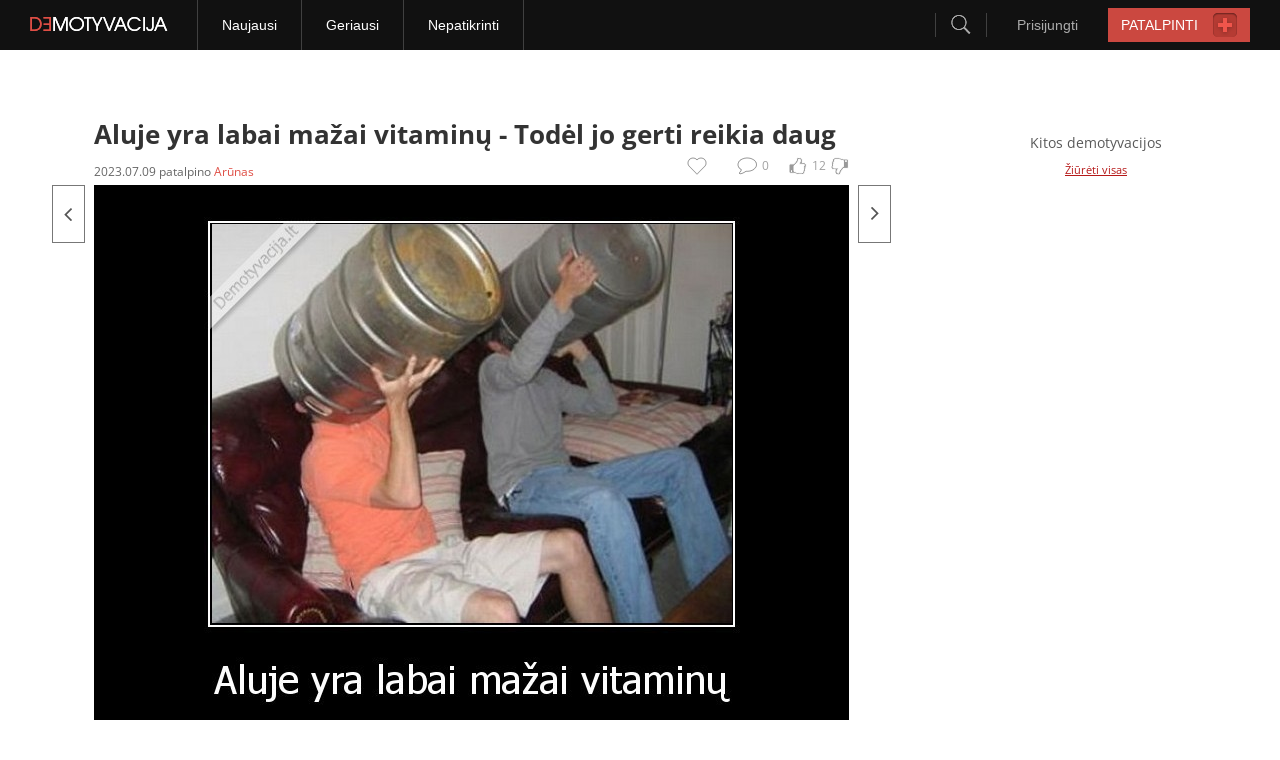

--- FILE ---
content_type: text/html
request_url: https://www.demotyvacijos.lt/aluje-yra-labai-mazai-vitaminu-1580592.html
body_size: 13077
content:
<!DOCTYPE html PUBLIC "-//W3C//DTD XHTML 1.0 Strict//EN"
    "http://www.w3.org/TR/xhtml1/DTD/xhtml1-strict.dtd">
<html xmlns="http://www.w3.org/1999/xhtml"  xmlns:fb="http://www.facebook.com/2008/fbml" xml:lang="en">
	<head>
<script>
Object.defineProperty(Array.prototype, '_super', {'enumerable': false});
</script>
        <!-- Google Tag Manager -->
        <script>(function(w,d,s,l,i){w[l]=w[l]||[];w[l].push({'gtm.start':
new Date().getTime(),event:'gtm.js'});var f=d.getElementsByTagName(s)[0],
j=d.createElement(s),dl=l!='dataLayer'?'&l='+l:'';j.async=true;j.src=
'https://www.googletagmanager.com/gtm.js?id='+i+dl;f.parentNode.insertBefore(j,f);
})(window,document,'script','dataLayer','GTM-TNBV9FN');</script>
        <!-- End Google Tag Manager -->
		<!-- TradeDoubler site verification 1926755 -->
		<base href="https://www.demotyvacijos.lt/" />
        <meta http-equiv="X-UA-Compatible" content="IE=9" />
		<meta http-equiv="Content-Type" content="text/html; charset=utf-8" />
		<meta http-equiv="Content-language" content="lt" />

        <meta property="og:locale" content="lt_LT" />
                <meta property="og:title" content="Aluje yra labai mažai vitaminų.." />
                    <meta property="og:image" content="https://www.demotyvacijos.lt/media/demotivators/demotyvacija.lt_Aluje-yra-labai-mazai-vitaminu-Todel-jo-gerti-reikia-daug_137179612621.jpg" />
                        <meta property="og:description" content="Nori sužinoti apie ką mes čia? Spausk nuorodą."/>
        <meta property="og:type" content="article"/>
        <link rel="canonical" href="https://www.demotyvacijos.lt/aluje-yra-labai-mazai-vitaminu-1580592.html" />
                        <meta property="fb:app_id" content="340169279355532"/>
        <meta property="og:url" content="http://demotyvacijos.tv3.lt/aluje-yra-labai-mazai-vitaminu-61915cb1db702-64aad279dce79-1580592.html"/>
		<meta name="description" content="Aluje yra labai mažai vitaminų - Todėl jo gerti reikia daug. Žymės: alus,vaistai,backa, alaus" />
		<meta name="keywords" content="aluje, labai, mazai, vitaminu, todel, gerti, reikia, daug, alus,vaistai,backa, alaus" />
		<meta name="verify-v1" content="4nWSh8pwPxETKirbdHLlBb4RYYBo1h+0Xj7ivh3nR2o=" />
		        <link rel="alternate" type="application/rss+xml" href="//feeds.feedburner.com/Demotyvacijalt" title="demotyvacija.lt RSS" />
        <link rel="shortcut icon" href="https://www.demotyvacijos.lt/favicon.ico" type="image/ico" />
        <link rel="icon" href="https://www.demotyvacijos.lt/favicon.gif" type="image/gif" />
		<link rel="stylesheet" href="/styles/style.css?v=30" type="text/css" media="screen" />
		<link rel="stylesheet" href="/styles/style-wide.css?u=10s673ey43ath1" type="text/css" media="screen" />
        <style type="text/css">@font-face {font-family:Open Sans;font-style:normal;font-weight:400;src:url(/cf-fonts/s/open-sans/5.0.20/hebrew/400/normal.woff2);unicode-range:U+0590-05FF,U+200C-2010,U+20AA,U+25CC,U+FB1D-FB4F;font-display:swap;}@font-face {font-family:Open Sans;font-style:normal;font-weight:400;src:url(/cf-fonts/s/open-sans/5.0.20/cyrillic-ext/400/normal.woff2);unicode-range:U+0460-052F,U+1C80-1C88,U+20B4,U+2DE0-2DFF,U+A640-A69F,U+FE2E-FE2F;font-display:swap;}@font-face {font-family:Open Sans;font-style:normal;font-weight:400;src:url(/cf-fonts/s/open-sans/5.0.20/latin/400/normal.woff2);unicode-range:U+0000-00FF,U+0131,U+0152-0153,U+02BB-02BC,U+02C6,U+02DA,U+02DC,U+0304,U+0308,U+0329,U+2000-206F,U+2074,U+20AC,U+2122,U+2191,U+2193,U+2212,U+2215,U+FEFF,U+FFFD;font-display:swap;}@font-face {font-family:Open Sans;font-style:normal;font-weight:400;src:url(/cf-fonts/s/open-sans/5.0.20/cyrillic/400/normal.woff2);unicode-range:U+0301,U+0400-045F,U+0490-0491,U+04B0-04B1,U+2116;font-display:swap;}@font-face {font-family:Open Sans;font-style:normal;font-weight:400;src:url(/cf-fonts/s/open-sans/5.0.20/greek/400/normal.woff2);unicode-range:U+0370-03FF;font-display:swap;}@font-face {font-family:Open Sans;font-style:normal;font-weight:400;src:url(/cf-fonts/s/open-sans/5.0.20/greek-ext/400/normal.woff2);unicode-range:U+1F00-1FFF;font-display:swap;}@font-face {font-family:Open Sans;font-style:normal;font-weight:400;src:url(/cf-fonts/s/open-sans/5.0.20/latin-ext/400/normal.woff2);unicode-range:U+0100-02AF,U+0304,U+0308,U+0329,U+1E00-1E9F,U+1EF2-1EFF,U+2020,U+20A0-20AB,U+20AD-20CF,U+2113,U+2C60-2C7F,U+A720-A7FF;font-display:swap;}@font-face {font-family:Open Sans;font-style:normal;font-weight:400;src:url(/cf-fonts/s/open-sans/5.0.20/vietnamese/400/normal.woff2);unicode-range:U+0102-0103,U+0110-0111,U+0128-0129,U+0168-0169,U+01A0-01A1,U+01AF-01B0,U+0300-0301,U+0303-0304,U+0308-0309,U+0323,U+0329,U+1EA0-1EF9,U+20AB;font-display:swap;}@font-face {font-family:Open Sans;font-style:normal;font-weight:700;src:url(/cf-fonts/s/open-sans/5.0.20/greek/700/normal.woff2);unicode-range:U+0370-03FF;font-display:swap;}@font-face {font-family:Open Sans;font-style:normal;font-weight:700;src:url(/cf-fonts/s/open-sans/5.0.20/greek-ext/700/normal.woff2);unicode-range:U+1F00-1FFF;font-display:swap;}@font-face {font-family:Open Sans;font-style:normal;font-weight:700;src:url(/cf-fonts/s/open-sans/5.0.20/vietnamese/700/normal.woff2);unicode-range:U+0102-0103,U+0110-0111,U+0128-0129,U+0168-0169,U+01A0-01A1,U+01AF-01B0,U+0300-0301,U+0303-0304,U+0308-0309,U+0323,U+0329,U+1EA0-1EF9,U+20AB;font-display:swap;}@font-face {font-family:Open Sans;font-style:normal;font-weight:700;src:url(/cf-fonts/s/open-sans/5.0.20/cyrillic-ext/700/normal.woff2);unicode-range:U+0460-052F,U+1C80-1C88,U+20B4,U+2DE0-2DFF,U+A640-A69F,U+FE2E-FE2F;font-display:swap;}@font-face {font-family:Open Sans;font-style:normal;font-weight:700;src:url(/cf-fonts/s/open-sans/5.0.20/cyrillic/700/normal.woff2);unicode-range:U+0301,U+0400-045F,U+0490-0491,U+04B0-04B1,U+2116;font-display:swap;}@font-face {font-family:Open Sans;font-style:normal;font-weight:700;src:url(/cf-fonts/s/open-sans/5.0.20/hebrew/700/normal.woff2);unicode-range:U+0590-05FF,U+200C-2010,U+20AA,U+25CC,U+FB1D-FB4F;font-display:swap;}@font-face {font-family:Open Sans;font-style:normal;font-weight:700;src:url(/cf-fonts/s/open-sans/5.0.20/latin/700/normal.woff2);unicode-range:U+0000-00FF,U+0131,U+0152-0153,U+02BB-02BC,U+02C6,U+02DA,U+02DC,U+0304,U+0308,U+0329,U+2000-206F,U+2074,U+20AC,U+2122,U+2191,U+2193,U+2212,U+2215,U+FEFF,U+FFFD;font-display:swap;}@font-face {font-family:Open Sans;font-style:normal;font-weight:700;src:url(/cf-fonts/s/open-sans/5.0.20/latin-ext/700/normal.woff2);unicode-range:U+0100-02AF,U+0304,U+0308,U+0329,U+1E00-1E9F,U+1EF2-1EFF,U+2020,U+20A0-20AB,U+20AD-20CF,U+2113,U+2C60-2C7F,U+A720-A7FF;font-display:swap;}</style>
				<title>Aluje yra labai mažai vitaminų | Demotyvacija.lt</title>
        <script type='text/javascript'>
            document.admin_url = 'https://www.demotyvacijos.lt/';
            document.www_url = 'https://www.demotyvacijos.lt/';
            document.m_url = 'https://m.demotyvacijos.lt/';
        </script>
        <script type='text/javascript' src='/jscripts/detectMobile.js'></script>
        <script type='text/javascript' src='//partner.googleadservices.com/gampad/google_service.js'></script>
        <!-- Calendar js -->
        <!--<link rel="stylesheet" href="/styles/prettyPhoto.css" type="text/css" media="screen" title="prettyPhoto main stylesheet" charset="utf-8" />-->
        <script type="text/javascript" src="/jscripts/jquery-3.1.1.min.js"></script>
        <!--<script src="//code.jquery.com/jquery-1.10.2.min.js"></script> //-->
        <script>
//            jQuery.noConflict();
        </script>
        <script type="text/javascript" src="/jscripts/jCookies.js"></script>
        <script type="text/javascript" src="/jscripts/jScroll.js?u159"></script>
        <script type="text/javascript" src="/jscripts/header.js?v=3"></script>
        <!--<script type="text/javascript" src="/jscripts/jquery.prettyPhoto.js"></script>-->
        <script type="text/javascript" src="/jscripts/calendar.js"></script>
        <script type="text/javascript">
                function scrollTo(offset) {
                    jQuery('html, body').animate({scrollTop:parseInt(offset)}, "1000");
                }
        </script>
        <!--[if (!IE)|(gte IE 8)]><!-->
        <link href="/styles/icons.css" media="screen" rel="stylesheet" type="text/css" />
        <!--<![endif]-->
        <!--[if lte IE 7]>
        <link href="/styles/icons-mhtml.css" media="screen" rel="stylesheet" type="text/css" />
        <![endif]-->

        <!-- /Calendar js -->
        <!-- (C)2000-2012 Gemius SA - gemiusAudience / demotyvacijos / Visa aplinka -->
        <script type="text/javascript">
        <!--//--><![CDATA[//><!--
        //var pp_gemius_identifier = new String('bOgwC1BSrvAN8gNC7v4c6JcP.oLsBob6v8QhyNtls0f.F7');
        var pp_gemius_identifier = 'pzM6GLryi0AndNn92eM4B6Q9nMmuF0ySSr7e3.csqQr.y7';
        var pp_gemius_use_cmp = true;
        var pp_gemius_cmp_timeout = 20000;
        //--><!]]>
        </script>
        <script type="text/javascript">
            <!--//--><![CDATA[//><!--
            // lines below shouldn't be edited
	    function gemius_pending(i) { window[i] = window[i] || function() {var x = window[i+'_pdata'] = window[i+'_pdata'] || []; x[x.length]=arguments;};};
	    gemius_pending('gemius_hit'); gemius_pending('gemius_event'); gemius_pending('gemius_init'); gemius_pending('pp_gemius_hit'); gemius_pending('pp_gemius_event'); gemius_pending('pp_gemius_init');
	    (function(d,t) {try {var gt=d.createElement(t),s=d.getElementsByTagName(t)[0],l='http'+((location.protocol=='https:')?'s':''); gt.setAttribute('async','async');
	    gt.setAttribute('defer','defer'); gt.src=l+'://galt.hit.gemius.pl/xgemius.js'; s.parentNode.insertBefore(gt,s);} catch (e) {}})(document,'script');
            //--><!]]>
        </script>

        <script type='text/javascript'>
        document.weather = jQuery.parseJSON('null');
        </script>

                    <script type="text/javascript">



                function readCookie(name)
                {
                    var nameEQ = name + "=";
                    var ca = document.cookie.split(';');
                    for(var i=0;i < ca.length;i++) {
                        var c = ca[i];
                        while (c.charAt(0)==' ') c = c.substring(1,c.length);
                        if (c.indexOf(nameEQ) == 0) return c.substring(nameEQ.length,c.length);
                    }
                    return null;
                }

                var vg = readCookie('visitor-gender');

                if ((vg != 'male') && (vg != 'female')) {
                    vg = 'unknown';
                }

            </script>

            <script type="text/javascript">
                                    GA_googleAddAttr("bad_contnt", "no");
                                                    GA_googleAddAttr("Type", "approved");
                                                    GA_googleAddAttr("Category", "pramogos");
                

                
                                    GA_googleAddAttr("View", "demo");
                
                

            </script>

                <meta name="verify-webtopay" content="ec3f02c3f47663f8d884a1c6a8a54fa4">

<!--        <script async src="https://www.googletagmanager.com/gtag/js?id=UA-17545101-26"></script>-->
        <script type="text/javascript">
                            var dimensionValue = 'not registered user';
            
            // window.dataLayer = window.dataLayer || [];
            // function gtag(){dataLayer.push(arguments)};
            // gtag('js', new Date());
            // gtag('config', 'UA-17545101-26', { 'allow_display_features': true, 'custom_map': {'dimension1': dimensionValue}});
        </script>
        
        <script type="text/javascript">
            if (typeof myKeys === "undefined") { var myKeys = ""; }
            
                            myKeys = myKeys+"pramogos";
                    </script>
        <script type="text/javascript" src="jscripts/swfobject.js"></script>

        <script>
            jQuery(document).ready(function(){
                if(screen.width < 1200) {
                    jQuery('body').removeClass('wide');
                }
                if(jQuery('body').hasClass('wide') && !jQuery('body').hasClass('w1000')) {
                    jQuery('#control_right').click(function(event){
                        gtag('event', 'Navigation', {'event_label': 'Arrow - right'});
                    });
                    jQuery('#control_left').click(function(event){
                        gtag('event', 'Navigation', {'event_label': 'Arrow - left'});
                    });
                    gtag('set', {'dimension5': 'custom data'})
                }
            });
        </script>
                    <script>
              var mapas = {
                53: { id: 'New_de980x200_demotyvacija.lt', mid: 321125},
                641: { id: 'New_de300x600_1d_demotyvacija.lt', mid: 321111 },
                145: { id: 'New_de500x150_v1_demotyvacija.lt', mid: 321106 },
                 29: { id: 'New_1pix_spec_demotyvacija.lt', mid: 321100 },
                299: { id: 'New_1pix_mob_demotyvacija.lt', mid: 321381 },
                701: { id: 'New_de300x250_mobile_t1_m.lt', mid: 321102 },
                643: { id: 'New_de300x600_2d_demotyvacija.lt', mid: 321112},
                644: { id: 'New_de300x600_3d_demotyvacija.lt', mid: 321492},
                146: { id: 'de580x150_3v_demotyvacija.lt', mid: 321123},
                1000: { id: 'New_de663x100_demotyvacija.lt', mid: 468693},
	     };
                var mapasOld = {
                53: 'de980x200_demotyvacija.lt',
                640: 'de300x600_1d_demotyvacija.lt',
                145: 'de500x150_v2_demotyvacija.lt',
                29: '1pix_spec_demotyvacija.lt',
                701: 'de300x250_mobile_t1_m.demotyvacija.lt',
                643: 'de300x600_2d_demotyvacija.lt',
                644: 'de300x600_3d_demotyvacija.lt',
                146: 'de580x150_3v_demotyvacija.lt'
            };
            </script>
                <script>
            var EadsRps = {
                'showRegions': function(k){
                    document.write('<div id="'+ (mapas[k]||k) +'"/></div>');
                },
		'showRegion': function(id){
		    var entry = mapas[id]||'';
		    if (entry) {
			var { id, mid } = entry;
    			const div = document.createElement('div');
			div.id = id;
			div.className = 'adtocenter';
			//document.currentScript.insertAdjacentElement('afterend', div);
    			let currentScript = document.currentScript;
		        if (!currentScript) {
                            const scripts = document.getElementsByTagName('script');
                            currentScript = scripts[scripts.length - 1];
                        }

                        // Insert div after the current script
                        if (currentScript && currentScript.parentNode) {
                            currentScript.insertAdjacentElement('afterend', div);
                        }
                        
                        if (mid){
                    	    const rnd = Math.floor(Math.random() * 1000000000);
                    	    const adScript1 = document.createElement('script');
                    	    adScript1.setAttribute('data-adfscript', `adx.adform.net/adx/?mid=${mid}&rnd=${rnd}`);
                    	    const adScript2 = document.createElement('script');
                    	    adScript2.src = '//s1.adform.net/banners/scripts/adx.js';
                    	    adScript2.async = true;
                    	    adScript2.defer = true;
                    	    div.appendChild(adScript1);
                    	    div.appendChild(adScript2);
                    	}
                    }
		},
		'showRegionAjax': function(id){
		    var entry = mapas[id]||'';
		    if (entry) {
			var { id, mid } = entry;
    			const div = document.createElement('div');
			div.id = id;
			div.className = 'adtocenter';
			//document.currentScript.insertAdjacentElement('afterend', div);
                        if (mid){
                    	    const rnd = Math.floor(Math.random() * 1000000000);
                    	    const adScript1 = document.createElement('script');
                    	    adScript1.setAttribute('data-adfscript', `adx.adform.net/adx/?mid=${mid}&rnd=${rnd}`);
                    	    const adScript2 = document.createElement('script');
                    	    adScript2.src = '//s1.adform.net/banners/scripts/adx.js';
                    	    adScript2.async = true;
                    	    adScript2.defer = true;
                    	    div.appendChild(adScript1);
                    	    div.appendChild(adScript2);
                    	}
                    	document.write(div);
                    }
		},
                'showRegionz': function(id) {
                    const divId = (mapas[id]||'');
                  if (divId) {
                    const div = document.createElement('div');
                    div.className = "adtocenter";
                    div.id = divId;
                    document.currentScript.insertAdjacentElement('afterend', div);
                  }
              }
            };
        </script>

        <link rel="manifest" href="/manifest.json" />
	</head>
    <body class="wide">
    <!-- Google Tag Manager (noscript) -->
    <noscript><iframe src="https://www.googletagmanager.com/ns.html?id=GTM-TNBV9FN"
                      height="0" width="0" style="display:none;visibility:hidden"></iframe></noscript>
    <!-- End Google Tag Manager (noscript) -->
		<div id="main">
                                    <div id="fb-root"></div>

            <div class="spaceH81-segment"></div>
<div class="header-segment">
    <div class="frame">
        <a href="https://www.demotyvacijos.lt/">
            <div class="logo-block sprite">
            </div>
        </a>
        <div class="menuItems-group">
            <div class="menuItem-block">
                <a href="https://www.demotyvacijos.lt/naujausi.html"><span>Naujausi</span></a>
            </div>
            <div class="menuItem-block">
                <a href="https://www.demotyvacijos.lt/geriausi.html"><span>Geriausi</span></a>
            </div>
            <!--
                        <div class="menuItem-block">
                            <a href="https://www.demotyvacijos.lt/komentuojami.html"><span>Daugiausiai komentuojami</span></a>
                        </div>
                        -->
            <div class="menuItem-block">
                <a href="https://www.demotyvacijos.lt/nepatikrinti.html"><span>Nepatikrinti</span></a>
            </div>
        </div>
                        <a href="https://www.demotyvacijos.lt/create.html" class="" title="Patalpinti demotyvaciją">
            <div class="placeButton-block">
                <span class="text">PATALPINTI</span>
                <span class="plusIco sprite"></span>
            </div>
        </a>
                    <div class="login-block">
                <span class="text">Prisijungti</span>
                <div class="loginForm-block">
                    <form action="https://www.demotyvacijos.lt/prisijungimas.html" method="post">                    <div class="deemedRow">
                        <input type="text" name="post[username]" value="" placeholder="Vartotojo vardas" autocomplete="off" />
                    </div>
                    <div class="deemedRow">
                        <input type="password" name="post[password]" value="" id="header_password" placeholder="Slaptažodis" autocomplete="off" />
                    </div>
                    <div class="loginButton">PRISIJUNGTI</div>
                    <div class="passwordRow">
                        <div class="checkbox">
                            <span class="done sprite"></span>
                        </div>
                        <div class="inputHide">
                            <input name="post[remember]" type="checkbox" id="remember_me" checked="checked" value="1" />
                        </div>
                        <span class="remember">Prisiminti mane</span>
                        <a href="https://www.demotyvacijos.lt/prisijungimas.html">
                            <span class="remind">Priminti slaptažodį</span>
                        </a>
                    </div>
                    </form>                    <div class="line">
                        <span class="or">arba</span>
                    </div>
                    <a href="//www.facebook.com/dialog/oauth/?client_id=340169279355532&redirect_uri=https://www.demotyvacijos.lt/prisijungimas-su-facebook.html">
                        <div class="facebookButton">Prisijungti su facebook</div>
                    </a>
                    <a href="https://www.demotyvacijos.lt/registracija.html">
                        <div class="registrationButton">Registruotis</div>
                    </a>
                </div>
            </div>
        
        <div class="search-block">
            <div class="btnSearch-group">
                <span class="searchIco sprite"></span>
            </div>
            <div class="searchForm-block">
                <div class="searchInput">
                    <input type="text" id="w_search" value="" placeholder="Ieškoti..." autocomplete="off">
                </div>
                <div class="searchButton sprite"></div>
            </div>
        </div>
            </div>
</div>
<div class="topEadsRps-advert">
                </div>

            <div id="content">
				 <script src="jscripts/fileuploader.js" type="text/javascript"></script>
<link href="styles/fileuploader.css?1" rel="stylesheet" type="text/css">
<script type="text/javascript">
    jQuery(document).keyup(function(event) {
        var right = jQuery('#control_right');
        var left = jQuery('#control_left');

        var element = event.target || event.srcElement;
        var tagName = element.tagName;

        if (right.length > 0 && (tagName == 'HTML' || tagName == 'BODY') && event.which == '39') {
            window.location.href = right.attr('href');
        }
        if (left.length > 0 && (tagName == 'HTML' || tagName == 'BODY') && event.which == '37') {
            window.location.href = left.attr('href');
        }
    });
</script>
<script type="text/javascript">
    Function.prototype.bind = function(arguments) {
        if (arguments.length < 2 && arguments[0] == undefined)
            return this;
        var __method = this, args = jQuery.makeArray(arguments), object = args.shift();
        return function() {
            return __method.apply(object, args.concat(jQuery.makeArray(arguments)));
        }
    }
    function createCookies(name, value, days) {
        var expires = "";
        if (days)
        {
            if (/^-{0,1}\d*\.{0,1}\d+$/.test(days.toString())) {
                var date = new Date();
                date.setTime(date.getTime() + (days * 24 * 60 * 60 * 1000));
                expires = "; expires=" + date.toGMTString();
            }
        }
        document.cookie = name + "=" + value + expires + "; path=/";
    }
    function readCookies(name) {
        var nameEQ = name + "=";
        var ca = document.cookie.split(';');
        for (var i = 0; i < ca.length; i++) {
            var c = ca[i];
            while (c.charAt(0) == ' ')
                c = c.substring(1, c.length);
            if (c.indexOf(nameEQ) == 0)
                return c.substring(nameEQ.length, c.length);
        }
        return null;
    }
</script>
<script type="text/javascript" src="/jscripts/messagebox.min.js"></script>

<div id="n18ConfirmData" style="display: none">

    <div style="padding: 20px 10px; text-align:center; font-size: 18px; color:#fff; line-height: 24px; background: #1e1e1e">
        Įspėjame, kad šioje demotyvacijoje pateikiama informacija, skirta asmenims nuo 18 metų,
        kurie pagal galiojančius LR įstatymus turi teisę naudotis tokio pobūdžio informacija.
        Jei Jums nėra 18 metų, prašome neatidaryti šio puslapio.
    </div>

    <div style="padding: 20px 10px; text-align:center; font-size: 18px; color:#3f3d3d; line-height: 24px;">

        Atidarydamas šį puslapį, Aš patvirtinu kad:<br />
        <b style="font-size: 20px; font-weight: bold">Man jau yra 18 metų.</b><br />

        <b style="font-size: 17px">Vaizdinė ir grafinė informacija bus skirta tik mano asmeniniam naudojimui ir saugoma nuo nepilnamečių.</b>

        <div style="text-align: center; width: 360px; margin: 25px auto 0 auto">
            <label style="float: left; margin-bottom: 10px; margin-left: 3px; line-height: 16px; font-size: 12px; font-weight: normal;">
                <input type="checkbox" style="float: left; margin:0" name="n18" value="1" id="n18remember" />
                &nbsp; Prisiminti mano pasirinkimą
            </label>
            <br class="clear" />
            <a href="javascript:void(0)" class="msg-button n18accept"><img src="media/images/n18accept.png" alt="" /></a>&nbsp;&nbsp;&nbsp;&nbsp;
            <a href="https://www.demotyvacijos.lt/naujausi.html" class="msg-button n18cancel"><img src="media/images/n18cancel.png" alt="" /></a>
        </div>

    </div>
</div>

<script type="text/javascript">

    var cookie = readCookies('visitor-gender');
    var cookieShowGender = readCookies('show-gender');
    var cookieFb = readCookies('fb-box');

    if (cookieShowGender == null)
    {
        createCookies('show-gender', '1', 1);
    }



</script>


<div style="text-align: left;">
                        <div class="ad1000">
                                    <!-- RPS REGION 1000x100_demotyvacija.lt  -->
                    <script type="text/javascript">EadsRps.showRegion(53);</script>
                            </div>
            </div>
<br/>
<table class="content-table">
    <tr>
        <td valign="top">
            <div style="padding-right: 20px;">
                <div class="preview">
                    
                    
                    
                                        
                    
                    


                    <h1>Aluje yra labai mažai vitaminų - <span>Todėl jo gerti reikia daug</span></h1>
                    <div class="heading">
                                                <div class="author">
                                                            <span class="date">
                                                                            2023.07.09                                                                    </span>
                                patalpino                                <span class="name"><a href="https://www.demotyvacijos.lt/100000636969931/profilis.html">Arūnas</a></span>
                                                    </div>

                        <div class="rating">
                                                        <ul id="voting_1580592" class="voting">
                                <li class="vote like" title="girk"></li>
                                <li class="result positive" title="12 balsų">12</li>
                                <li class="vote dislike" title="peik"></li>
                            </ul>
                        </div>

                        <a onclick="document.getElementById('comments').scrollIntoView();">
                            <span class="main_comment">
                                <span class="top_comment_count">0</span>
                                <span class="top_comment"></span>
                            </span>
                        </a>

                                                    <a href="https://www.demotyvacijos.lt/registracija.html" id="ilovethis" title="Įtraukti į mėgstamiausius" onclick="return confirm('Įtraukti į mėgstamiausius gali tik registruoti ir prisijungę vartotojai.\nAr norėtumetė užsiregistruoti?')"><!-- no char --></a>
                                                <div class="ffb-like">

                            <fb:share-button href="http://demotyvacijos.tv3.lt/aluje-yra-labai-mazai-vitaminu-61915cb1db702-64aad279dce79-1580592.html" type="button"></fb:share-button>                            <fb:like href="http://demotyvacijos.tv3.lt/aluje-yra-labai-mazai-vitaminu-61915cb1db702-64aad279dce79-1580592.html" send="false" width="200" show_faces="false" layout="button_count"></fb:like>                        </div>
                    </div>
                    <div class="clear"><!-- clear --></div>
                </div>


                <div id="preview" class="preview">


                    <div id="element">
                        
                            <div id="image">
                                                                                                            <a id="control_left" href="https://www.demotyvacijos.lt/naujausi/pasitikejimas-1517833.html?offset=-1" title="Pasitikėjimas..." class="control next"></a>
                                                                    
                                                                                                            <a id="control_right"  href="https://www.demotyvacijos.lt/naujausi/du-dalykai-galintys-pakeisti-moters-nuotaika-1538837.html?offset=1" title="Du dalykai, galintys pakeisti moters nuotaiką:..." class="control prev"></a>
                                                                    

                                                                                                                <a onClick="ga('send', 'event', 'Navigation', 'Demotivation image click for next demotivation');" href="https://www.demotyvacijos.lt/naujausi/du-dalykai-galintys-pakeisti-moters-nuotaika-1538837.html?offset=1" class="image">
                                                                                    
                                        <img class="hidecontext" id="demo_image" src="media/demotivators/demotyvacija.lt_Aluje-yra-labai-mazai-vitaminu-Todel-jo-gerti-reikia-daug_137179612621.jpg" alt="alus,vaistai,backa, alaus" />
                                                                                                                        </a>
                                    

                                                                        <div id="share_codes_bg" style="height: 609px"></div>
                                    <div id="share_codes">
                                        <a href="javascript:void(0)" id="share_codes_close">Paslėpti</a>
                                        <h4>Pasidalink su kitais!</h4>
                                        <fieldset>
                                            <label for="share_url">Pilna nuoroda: </label>
                                            <input type="text" id="share_url" onclick="javascript:this.focus();
                                                        this.select();" name="share[url]" value="https://www.demotyvacijos.lt/aluje-yra-labai-mazai-vitaminu-1580592.html" />
                                            <br class="clear" />

                                            <label for="share_html">HTML kodas: </label>
                                            <input type="text" id="share_html" onclick="javascript:this.focus();
                                                        this.select();" name="share[html]" value="&lt;a href=&quot;https://www.demotyvacijos.lt/aluje-yra-labai-mazai-vitaminu-1580592.html&quot; target=&quot;_blank&quot;&gt;&lt;img src=&quot;https://www.demotyvacijos.lt/media/demotivators/demotyvacija.lt_Aluje-yra-labai-mazai-vitaminu-Todel-jo-gerti-reikia-daug_137179612621.jpg&quot; alt=&quot;Aluje yra labai mažai vitaminų - Todėl jo gerti reikia daug&quot; /&gt;&lt;/a&gt;" />
                                            <br class="clear" />

                                            <label for="share_bb">BB kodas: </label>
                                            <input type="text" id="share_bb" onclick="javascript:this.focus();
                                                        this.select();" name="share[bbcode]" value="[url=https://www.demotyvacijos.lt/aluje-yra-labai-mazai-vitaminu-1580592.html][img]https://www.demotyvacijos.lt/media/demotivators/demotyvacija.lt_Aluje-yra-labai-mazai-vitaminu-Todel-jo-gerti-reikia-daug_137179612621.jpg[/img][/url]" />
                                            <br class="clear" />
                                        </fieldset>
                                        <p>
                                            <strong>Demotyvacija.lt primena:</strong>
	<span style="font-size:11px">Duomenys, publikuoti demotyvacija.lt tinklalapyje yra tinklalapio nuosavybė ir negali būti kopijuojami, platinami, perpublikuojami, dekompiliuojami ar kitaip platinami be išankstinio raštiško tinklalapio savininkų ar duomenų autorinių teisių savininko sutikimo. Modifikavimas ar neleistinas naudojimas pažeidžia autorių intelektualinės nuosavybės teises į duomenis.</span> <br />
	<br />
	<strong>Demotyvacija.lt leidžia publikuoti turinį pasinaudodami aukčiau pateiktais kodais juos nemodifikuojant.</strong>                                        </p>
                                    </div>
                            </div>
                                            </div>

                    
                    

                    <div id="tools" style="margin-bottom: 10px;">
                        <div style="display: inline-block; width: 100%;">
                            <div class="btnShare"  style="display: inline-block;"></div>                            <script type="text/javascript">
                                jQuery('.btnShare').click(function() {
                                    FB.ui({
                                        method: 'share',
                                        href: 'http://demotyvacijos.tv3.lt/aluje-yra-labai-mazai-vitaminu-61915cb1db702-64aad279dce79-1580592.html',
                                    }, function(response) {
                                    });
                                });
                            </script>

                            <div class="author-custom">
                                                                <br>
                                <div style="float: right;">
                                    <fb:like href="http://demotyvacijos.tv3.lt/aluje-yra-labai-mazai-vitaminu-61915cb1db702-64aad279dce79-1580592.html" send="false" width="200" show_faces="false" layout="button_count"></fb:like>                                </div>
                            </div>
                        </div>
                        <div class="tags-custom">
                                                            Žymės:
                                                                                                                                    <a href="https://www.demotyvacijos.lt/zymes/alus.html">alus</a>,                                                                                                         <a href="https://www.demotyvacijos.lt/zymes/vaistai.html">vaistai</a>,                                                                                                         <a href="https://www.demotyvacijos.lt/zymes/backa-alaus.html">backa alaus</a>                                                                                                                        </div>
                    </div>

                    <div class="clear"><!-- clear --></div>
                    <div id="comments">
                        <div class="ffb-comments">
                            <br/><br/>
                            <!--[if !IE]><!-->
                            <fb:comments xid="1580592" width="100%" simple="1" href="http://demotyvacijos.tv3.lt/aluje-yra-labai-mazai-vitaminu-61915cb1db702-64aad279dce79-1580592.html"></fb:comments>
                            <!--<![endif]-->
                            <!--[if IE]>
                                <fb:comments xid="1580592" width="600px" simple="1" href="http://demotyvacijos.tv3.lt/aluje-yra-labai-mazai-vitaminu-61915cb1db702-64aad279dce79-1580592.html"></fb:comments>
                            <![endif]-->
                        </div>


                                                    <div class="b468x60 bmtop">
                                <!-- RPS REGION 580x150_2v_demotyvacija.lt  -->
                                <script type="text/javascript">EadsRps.showRegion(145);</script>
                            </div>
                        
                        <a name="rasyti"></a>
                        <strong class="title" style="margin-left: 0px; margin-top: 0px;"><span>Komentarai </span></strong>



                        <div class="comment_type" style="float: right;">
                                                            <!--<a href="javascript:void(0)" id="tab_1" class="active"></a>-->
                                                                                                            </div>
                        <div class="clear"><!-- no char --></div>


                        <form action="https://www.demotyvacijos.lt/aluje-yra-labai-mazai-vitaminu-1580592.html" id="form_commenting" method="post">                        <div id="ajax-loading"><!-- no char --></div>

                                                                                    <fieldset id="tab_1_content" class="group">
                                    <div id="spam_warning" class="spam_warning">Klaida! Galima palikti ne daugiau kaip vieną komentarą per minutę!</div>
                                    <textarea name="type1[comment]" cols="90" rows="12" id="form_comment" onblur="if(this.value==''){this.value='Komentaras';}" onfocus="if(this.value=='Komentaras'){ this.value='';}">Komentaras</textarea>                                    <div style="margin-top: 11px;">
                                        <div class="group fl">
                                            <input type="text" name="type1[name]" value="Vardas" maxlength="20" id="form_name" class="text" onblur="if(this.value==''){this.value='Vardas';}" onfocus="if(this.value=='Vardas'){ this.value='';}" />                                        </div>
                                        <div class="group">
                                            <div class="checkbox">
                                                <input type="checkbox" name="type1[remember_name]" value="1" id="remember_name" /><span></span><label for="remember_name">Prisiminti vardą</label>
                                            </div>
                                            <div class="group">
                                                <div class="email_field">
                                                    <input type="text" name="type1[email]" autocomplete="off" value="">
                                                </div>
                                                <input type="text" name="type1[url]" value="" style="position:absolute;top:-9999px;left:-9999px" />
                                                <input type="submit" name="submit" value="Išsaugoti" class="submit" /> <a class="registration-button"" href="https://www.demotyvacijos.lt/registracija.html">Registruotis</a>
                                            </div>
                                        </div>
                                    </div>
                                </fieldset>
                                                        <!--<fieldset id="tab_2_content" style="display:none">
                                <p>
                                                                    </p>
                            </fieldset>-->


                            <!--<fieldset id="tab_6_content" style="display:none">
                                <p>
                                                                    </p>
                            </fieldset>-->

                        
                                                

                        
                        <!--<fieldset id="tab_5_content" style="display:none">
                            <label for="share_url2">: </label>
                            <input type="text" id="share_url2" onclick="javascript:this.focus();
                                    this.select();" name="share[url]" value="" />
                            <br class="clear" />

                            <label for="share_html2">: </label>
                            <input type="text" id="share_html2" onclick="javascript:this.focus();
                                    this.select();" name="share[html]" value="" />
                            <br class="clear" />

                            <label for="share_bb2">: </label>
                            <input type="text" id="share_bb2" onclick="javascript:this.focus();
                                    this.select();" name="share[bbcode]" value="" />
                            <br class="clear" />
                        </fieldset>-->


                        <p><input type="hidden" name="type" value="1" id="type" /></p>
                        </form>
                        <a name="komentarai"><!-- anchor: komentarai --></a>
                        
                        <div id="comments_list">
                                                                                                                
                                                    </div>
                    </div>
                </div>
            </div>
                            <div class="items preview_items" style="width: 756px; margin-left: 42px;">

                                            <h1 style="margin-bottom:0;padding-top:0px;color:#df4e45;font-weight: normal;font-size:20px;line-height:28px;text-transform:uppercase;padding-bottom:10px;font-family: 'Open Sans', sans-serif;">Naujausi demotyvatoriai                                                    </h1>
                                        <!--
                    <div id="preloader-top"></div>
                    -->
                    <div class="demo-items-segment three-items">
                        <div class="position">
                            

    <input type="hidden" id="nextPageUrl" value="https://www.demotyvacijos.lt/naujausi/po_15.html?page=1" />

                        </div>
                    </div>

                    <div id="loadLink"></div>
                </div>
                <div id="preloader"></div>
                    </td>
        <td class="banner" rowspan="2">
            <div class="week-demo">
                <div class="ad" name="">
                    <script type="text/javascript">EadsRps.showRegion(641);</script>
                </div>
                <h3>Kitos demotyvacijos</h3>
                                <div class="ad">
            	    <script type="text/javascript">EadsRps.showRegion(643);</script>
                </div>
                <div style="clear:both;"></div>
                <a href="https://www.demotyvacijos.lt/geriausi.html" class="show-all" onclick="ga('send', 'event', 'Navigation', 'Other demotivations', 'more');" >Žiūrėti visas</a>
            </div>
        </td>
    </tr>
</table>



<script type="text/javascript">
    jQuery('.preview a.control.prev, .preview a.control.next').css({'position': 'absolute', 'top': '0px', 'margin-top': '0px'});
    jQuery(window).scroll(function() {
        var block = jQuery(jQuery('#image, #video')[0]);
        var top = Math.min(Math.max((jQuery(window).height() - 75) / 2 + jQuery(window).scrollTop() - block.offset().top, 0), block.height() + 25);
        jQuery('.preview a.control.prev, .preview a.control.next').stop().animate({'top': top});
    });
</script>

			<div class="clear"><!-- no char --></div>
			</div>
			<div class="push"><!-- no char --></div>
		</div>
		<div id="footer_wrapper">
			<div id="footer">
				Demotyvacija.lt &copy; 2012				<a href="https://www.demotyvacijos.lt/atsakomybes-apribojimas.html">Atsakomybės apribojimas</a>
				<a href="https://www.demotyvacijos.lt/duk.html">DUK</a>
				<a href="https://www.demotyvacijos.lt/patarimai-talpintojams.html">Patarimai talpinantiems</a>
				<a href="https://www.demotyvacijos.lt/privatumo-politika.html">Privatumo politika</a>
				<!--<a href="https://www.demotyvacijos.lt/kontaktai.html">Kontaktai</a>-->
				<a href="/cdn-cgi/l/email-protection#c5acaba3aa85a1a0a8aab1bcb3a4a6acafa4eba9b1"><span class="__cf_email__" data-cfemail="721b1c141d3216171f1d060b0413111b18135c1e06">[email&#160;protected]</span></a>
                <a href="/cdn-cgi/l/email-protection#a3d1c6c8cfc2cec2e3c2cec7cac4cad7c2cf8dcfd7"><span style="margin-left: 20px; "><span class="__cf_email__" data-cfemail="f785929c9b969a96b7969a939e909e83969bd99b83">[email&#160;protected]</span></span></a>
			</div>
		</div>
        <script data-cfasync="false" src="/cdn-cgi/scripts/5c5dd728/cloudflare-static/email-decode.min.js"></script><script>
//            jQuery.noConflict();
            var ff = JSON;</script>
        <!--<script src="/jscripts/mootools.js" type="text/javascript"></script>-->
<!--        <script src="/jscripts/mootools_fix.js?v=1.01" type="text/javascript"></script> //-->
        <!--<script src="https://ajax.googleapis.com/ajax/libs/mootools/1.6.0/mootools.min.js"></script>//-->
        <!--<script src="https://ajax.googleapis.com/ajax/libs/mootools/1.2.6/mootools-yui-compressed.js" type="text/javascript"></script>//-->
        <script>var JSON = ff;</script>
        <script src="/jscripts/shared.js?u=18sbg2asdasdp85aaas7" type="text/javascript"></script>
        <script type="text/javascript" >
            document.translations = new Object();
                                    document.translations.left = 'liko';
                        document.translations.symbols = 'simbolių';
                        document.translations.js_error_filesize = '<b>Klaida!</b> Maksimalus failo dydis: <b>2 MB</b>';
                        document.translations.error_js_try_again = '<b>Klaida!</b> Nepavyko įkelti failo. Bandykite dar kartą.';
                        document.translations.js_error_all_fields = 'Klaida! Būtina užpildyti visus laukus.';
                        document.translations.js_comment = 'Komentaras';
                        document.translations.js_name = 'Vardas';
                        document.translations.js_demo_addfav_success = 'Demotyvacija sėkmingai priskirta prie mėgstamiausių.';
                        document.translations.demo_delfav_success = 'Demotyvacija sėkmingai ištrinta iš mėgstamiausių.';
                        document.translations.js_max_filesize = 'Maksimalus failo dydis: <b>2 MB</b>';
                        document.translations.js_file_try_again = 'Nepavyko įkelti failo. Bandykite dar kartą.';
                        document.translations.js_changed_success = 'Pakeitimai išsaugoti sėkmingai';
                        document.translations.zoomout = 'Sumažinti';
                        document.translations.zoomin = 'Padidinti demotyvaciją';
                        document.translations.js_search = 'Paieška';
                    </script>

        <script src="jscripts/preview.js?u=9bry5ti2" type="text/javascript"></script>

        <script type="text/javascript">
          window.fbAsyncInit = function() {
            FB.init({appId:'340169279355532', status : true, cookie : true, xfbml  : true, oauth : true  });
          };
          (function() {
            var e = document.createElement('script');
            e.src = document.location.protocol + '//connect.facebook.net/lt_LT/all.js';
            e.async = true;
            document.getElementById('fb-root').appendChild(e);

          }());
        </script>

                                    <!-- RPS REGION 1x1_demotyvacija.lt  -->
                <script type="text/javascript">EadsRps.showRegion(29);</script>
                            <a href="javascript:scrollTo(0);" id="backToTop">Grįžti į viršų</a>
        <!-- Quantcast Tag -->
        <script type="text/javascript">
        window._qevents = window._qevents || [];
        
        (function() {
        var elem = document.createElement('script');
        elem.src = (document.location.protocol == "https:" ? "https://secure" : "http://edge") + ".quantserve.com/quant.js";
        elem.async = true;
        elem.type = "text/javascript";
        var scpt = document.getElementsByTagName('script')[0];
        scpt.parentNode.insertBefore(elem, scpt);
        })();
        
        window._qevents.push({
        qacct:"p-nxQAZUJ_zuasZ",
        uid:"u8d60932f3b5a1f458def287e169a706c"
        });
        </script>
        
        <noscript>
        <div style="display:none;">
        <img src="//pixel.quantserve.com/pixel/p-nxQAZUJ_zuasZ.gif" border="0" height="1" width="1" alt="Quantcast"/>
        </div>
        </noscript>
        <!-- End Quantcast tag -->
<!--        <script async="" type="text/javascript" src="/jscripts/cmp2.js?referer=demotyvacijos.tv3.lt"></script> //-->
<script>


    function show_result( file_name ){
	jQuery('#input_filename').val(file_name);
	jQuery(browse).show();
	jQuery(progress).hide();
	jQuery(cancel).hide();
	jQuery(cancel).hide();
	jQuery(change).show();
	jQuery(cancel).hide();
	jQuery(filename).html(file_name);
	jQuery(filename).show();

    }

jQuery(document).ready(function(){



var link 		= $('#browse');
var cancel 		= $('#cancel');
var progress_line 	= $('#progress_line');
var browse 		= $('#browse');
var change 		= $('#browse_change');
var filename 		= $('#filename');
var progress 		= $('#progress');
var file_size       	= $('#file_size').val();
var error_wrapper 	= $('#error_wrapper');
var linkIdle 		= jQuery(link).attr('html');


        var uploader = new qq.FileUploader({
            element: jQuery(browse).get(0),
            action: '/users/upload',
            allowedExtensions: ['jpg', 'jpeg', 'png', 'gif'],
            sizeLimit: file_size * 1024 * 1024,
            multiple: false,
            onSubmit: function(id, fileName){
                //document.getElementById('file_progress').className = 'progress';
            },
            onComplete: function(id, name, response) {
                show_result(response.name);
                jQuery(link).html(linkIdle);
            }
        });



    jQuery('#shedule').on('click', function(e) {
        e.preventDefault();
        e.stopPropagation();
        jQuery('#shedule_form').toggle();
     });
	if(jQuery('#moderatorChangeDate')) {
            jQuery('#moderatorChangeDate').on('click', function(event){
                var date_prompt=prompt("Enter new date (YYYY-MM-DD H:i)", jQuery('#moderatorChangeDate').attr("title"));
                if (date_prompt!=null && date_prompt!=jQuery('#moderatorChangeDate').attr("title")) {
                                                                                            console.log('change date');
                    var change_date_url = '/moderator/change_date/'+jQuery('#moderatorChangeDate').attr("rel");

                    jQuery.post(change_date_url, 'date='+date_prompt, function(r){
                        window.location = window.location;
                    });

                    request.send();
                }

                return false;
            });
        }


            jQuery('.voting:not(.voted)').on('click', 'li.vote:not(.voted)', function(event){
            var li = this;
            var prn = jQuery(li).closest('.voting');
            var id = jQuery(prn).attr('id').split('_')[1] || 0;
                    
                   var vote_url    = '/balsuojam/'+id+'/';

                    if(jQuery(li).hasClass('like'))
                    {
                        vote_url = vote_url +'patinka';
                    } else {
                         vote_url = vote_url+'nepatinka';
                    }

                    jQuery.post(vote_url, function(r){
                        jQuery('.result', prn).html(r);
                    });
                    jQuery(li,prn).off().addClass('voted');
            });
            

            jQuery('.delete-comment').on('click', function(e){
                var delC = $(this).closest('.comment');
                e.preventDefault();
	        e.stopPropagation();
	        jQuery.get(jQuery(this).attr('href'), function(html){
	            jQuery(delC).remove();
	        });
            });

            jQuery('.comment_type a').on('click', function(e){
                e.preventDefault();
	        e.stopPropagation();
	        var tab = this;
	        var tab_id = $(tab).attr('id').split('_')[1]||0;
	        var tab_content = jQuery('#tab_'+tab_id+'_content');

		jQuery('#comments fieldset').hide();
                jQuery(tab).addClass('active');
                jQuery(tab_content).show();
                jQuery('#type').val(tab_id);
            });
            
            jQuery('#cancelEdit').on('click', function(e){
        	jQuery('#comments fieldset').hide().removeClass('active');
        	jQuery('#comments fieldset:first').show();
        	jQuery('#type').val(1);
            });
            
            if (typeof(jQuery('#imageUrl')) != 'undefined' && jQuery('#imageUrl') != null) {
                    jQuery('#imageUrl').on('change', function (e) {
            	    jQuery('#image_source').val( jQuery('#imageUrl').val() );
                });
            }
            
            jQuery('#form_commenting').on('submit', function(e) {
                e.preventDefault();
	        e.stopPropagation();
	        var frm = this;
	        var loading = jQuery('#ajax-loading');
	        jQuery(loading).addClass('show');
                var data = jQuery(this).serializeArray();
                data.push({name: 'submit', value: 'submin'});

                jQuery.ajax({
                  url: jQuery(frm).attr('action'),
                  data: data,
                  type: 'POST',
                  success: function(html){
                    if (html == '[refresh]'){
                	location.reload(true);
                    } else if (html == '[spam]') {
                            jQuery(loading).removeClass('show');
                            jQuery('#spam_warning').show();
                        } else if (html.substring(0, 3) == 'TR:') {
                            link = html.substring(3);
                            jQuery('#translated_demo').attr('href', link);
                            jQuery(loading).removeClass('show');
                            jQuery('#tr_success_holder').show();
                        } else if (html.substring(0, 3) == 'EX:') {
                            link = html.substring(3);
                            jQuery('#exported_demo').attr('href', link);
                            jQuery(loading).removeClass('show');
                            jQuery('#ex_success_holder').show();
			} else if (html.substring(0, 4) == 'ERR:') {
                            jQuery(loading).removeClass('show');
                            alert(html.substring(4));
                        } else {
                        
                        if( html == "" ){
	                    alert(document.translations.js_error_all_fields);
	                    jQuery(loading).removeClass('show');
                        } else {
                            jQuery(loading).removeClass('show');
                    	    jQuery('#spam_warning').hide();
                    	    var new_comment = jQuery('<div class="comment hover"></div>');
                    	    jQuery('#form_comment').val(document.translations.js_comment);
                    	    jQuery(new_comment).html(html);
                            jQuery(new_comment).appendTo(jQuery('#comments_list'));
                        }
                    }
                  }
                 });
            });

});
</script>
<!--
        <script>
        jQuery(function(){
        jQuery('body').on('#qc-cmp2-container button', 'click', function(){
    	   jQuery('#qc-cmp2-container').hide();
        });
        });
        </script>
//-->
<script defer src="https://static.cloudflareinsights.com/beacon.min.js/vcd15cbe7772f49c399c6a5babf22c1241717689176015" integrity="sha512-ZpsOmlRQV6y907TI0dKBHq9Md29nnaEIPlkf84rnaERnq6zvWvPUqr2ft8M1aS28oN72PdrCzSjY4U6VaAw1EQ==" data-cf-beacon='{"version":"2024.11.0","token":"f0d63d9e6691488790d6dc05c1bcfbff","r":1,"server_timing":{"name":{"cfCacheStatus":true,"cfEdge":true,"cfExtPri":true,"cfL4":true,"cfOrigin":true,"cfSpeedBrain":true},"location_startswith":null}}' crossorigin="anonymous"></script>
</body>
</html><!-- 0.0365 -->
<!-- u:bool(false)
 -->


--- FILE ---
content_type: text/css
request_url: https://www.demotyvacijos.lt/styles/style-wide.css?u=10s673ey43ath1
body_size: 343
content:
.group { zoom:1 }
.group:after { clear: both }
.group:before,
.group:after {
    display: block;
    line-height: 0;
    content:""
}
.fl { float: left; }

.preview a.control.prev {
    width: 33px;
    height: 58px;
    margin-left: 0;
    right: -42px;
    background: url('../media/images/arrows.png') no-repeat -114px;
}
.preview a.control.prev:hover {
    background: url('../media/images/arrows.png') no-repeat -38px;
}
.preview a.control.next {
    width: 33px;
    height: 58px;
    margin-left: 0;
    left: -42px;
    background: url('../media/images/arrows.png') no-repeat -76px;
}
.preview a.control.next:hover {
    background: url('../media/images/arrows.png') no-repeat;
}
.wide #content {
    width: 1182px;
    padding: 0;
}
.wide #header {
    width: 1194px;
}
.wide .content-table{
    width: 1200px;
}
.wide .preview {
    width: 838px;
    margin: 0;
}
.wide .preview #element {
    width: 755px;
    margin-left: 42px;
}
.wide .preview h1 {
    padding-left: 42px;
}
.wide .preview .heading {
    width: 755px;
    margin-left: 35px;
}
.wide .preview #tools {
    width: 755px;
    margin-left: 42px;
}
.wide .preview #comments {
    width: 755px;
    margin-left: 42px;
}
.wide .ad1000 {
    background: none;
    text-align: center;
}

.wide .preview #image,
.wide .preview #video {
    width: 755px;
    background: #000;
    text-align: center;
}
.wide .preview #image img {
    margin: 0 auto;
}

.wide .preview #video .video_background{
    margin: 0 auto;
    width: 755px;
    background-color: #000;
}

.wide .preview_items {
    width: 700px;
    margin-left: 70px;
}
.wide .preview #video .video_div {
    top: 48px;
    left: 48px;
}

.preview #video .video_div {
    top: 40px;
    left: 40px;
}

.w1000.wide #content {
    width: 982px;
}
.w1000.wide #header {
    width: 994px;
}
.w1000.wide .content-table{
    width: 1000px;
}
.w1000.wide .preview {
    width: 600px;
}
.w1000.wide .preview #element {
    width: 600px;
    text-align: center;
    margin-left: 0;
}
.w1000.wide .preview h1 {
    padding-left: 0;
}
.w1000.wide .preview .heading {
    width: auto;
    margin-left: 0;
}
.w1000.wide .preview #tools {
    width: auto;
    margin-left: 0;
}
.w1000.wide .preview #comments {
    width: auto;
    margin-left: 0;
}
.w1000.wide .ad1000 {
    background: none;
}
.w1000.wide .preview #image,
.w1000.wide .preview #video {
    width: auto;
    background: none;
}
.w1000.wide .preview #image img,
.w1000.wide .preview #video img {
    margin: 0;
    width: 600px;
    min-height: 0;
}
.w1000.wide .preview #video .video_div iframe,
.w1000.wide .preview #video .video_div video{
    width: 515px;
    height: 385px;
}
.w1000.wide .preview #comments #form_commenting fieldset textarea {
    width: 560px;
}
.w1000.wide .preview #comments #form_commenting fieldset input.text {
    width: 120px;
}
.w1000.wide .heading .ffb-like {
    margin: 0px 10px;
}
.w1000.wide .preview #video .video_background {
    padding: 0;
}
.w1000.wide .preview #video .video_div {
    left: 40px;
}
.w1000.wide .preview_items {
    width: auto;
    margin-left: 0;
}


.w1000 .content-table {
    margin-left: 20px;
}
.w1000 .banner .week-demo {
    position: relative;
    right: 15px;
}


#logo {
    margin-top: 15px;
    margin-bottom: 0;
}
#widgets-composite {
    height: 35px;
}